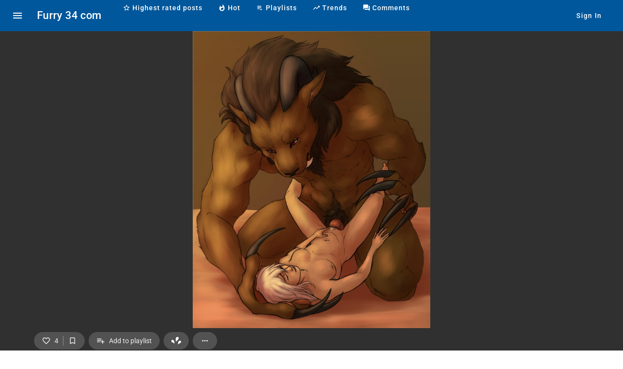

--- FILE ---
content_type: text/javascript
request_url: https://furry34.com/chunk-BGRYTESZ.js
body_size: 1132
content:
import{a as R}from"./chunk-YN6JRAFT.js";import{f as D}from"./chunk-TOSVICFU.js";import{C as B,a as L,w as b}from"./chunk-GA2STQV3.js";import{Ab as f,Ea as m,Fb as l,Kb as o,Lb as r,Qb as _,Rc as E,Tb as x,Vb as s,_c as I,aa as v,bb as c,bc as p,cc as u,fa as T,ja as y,jc as w,lc as k,oc as A,pc as S,ta as h,ua as C,wb as d}from"./chunk-5JDXRZZ3.js";var W=(()=>{let i=class i{constructor(t){this.api=t}getById(t){return this.api.get(`account/id/${t}`)}getUserExtras(t){return this.api.get(`account/extras/${t}`)}getUserByJwt(t){let n=new L({Authorization:`Bearer ${t}`});return this.api.http.post(`${this.api.getBaseUrl()}${this.api.getUrlWithApiPrefix("account/me")}`,{},{headers:n})}getByUserName(t){return this.api.get(`account/user/${t}`)}changeDisplayName(t){return this.api.post("account/display-name",{displayName:t})}changeAvatar(t){let n=new FormData;return n.append("file",t),this.api.post("account/avatar",n,!1)}deleteAvatar(){return this.api.delete("account/avatar")}changeBackgroundImage(t){let n=new FormData;return n.append("file",t),this.api.post("account/background-image",n,!1)}deleteBackgroundImage(){return this.api.delete("account/background-image")}changeUserName(t){return this.api.post("account/user-name",{userName:t})}changeDescription(t){return this.api.post("account/description",{description:t})}changePrivacy(t){return this.api.post("account/privacy",t)}changeEmail(t){return this.api.post("account/change-email",{email:t})}changePassword(t){return this.api.post("account/password",{password:t})}getEmail(){return this.api.get("account/email",{responseType:"text"})}getPassword(){return this.api.get("account/password",{responseType:"text"})}deleteAccount(t){return this.api.post("account/delete-account",t)}deleteAccountByAdmin(t){return this.api.delete(`account/delete-account/${t}`)}listAuthLog(t,n){return this.api.post(`account/auth-log/${t}`,n)}listAuthLogAll(t){return this.api.post("account/auth-log",t)}wipeAccounts(t){return this.api.post("account/wipe-accounts",{ip:t})}};i.\u0275fac=function(n){return new(n||i)(T(B))},i.\u0275prov=v({token:i,factory:i.\u0275fac,providedIn:"root"});let e=i;return e})();var F=e=>[e];function H(e,i){if(e&1&&(o(0,"h1",3),p(1),r()),e&2){let a=s(2);c(),u(a.tag.value)}}function U(e,i){if(e&1&&(o(0,"h4",3),p(1),r()),e&2){let a=s(2);c(),u(a.tag.value)}}function N(e,i){if(e&1&&(o(0,"a",1),d(1,H,2,1,"h1",3)(2,U,2,1),r()),e&2){let a=s();f("routerLink",k(2,F,a.getLink())),c(),l(1,a.useH1Tag?1:2)}}function P(e,i){if(e&1&&(o(0,"h1",3),p(1),r()),e&2){let a=s(2);c(),u(a.tag.value)}}function V(e,i){if(e&1&&(o(0,"h4",3),p(1),r()),e&2){let a=s(2);c(),u(a.tag.value)}}function M(e,i){e&1&&(o(0,"span",5),p(1,"cancel"),r())}function j(e,i){if(e&1){let a=_();o(0,"button",4),x("click",function(){h(a);let n=s();return C(n.onTagClick())}),d(1,P,2,1,"h1",3)(2,V,2,1)(3,M,2,0,"span",5),r()}if(e&2){let a=s();c(),l(1,a.useH1Tag?1:2),c(2),l(3,a.canRemove?3:-1)}}function O(e,i){if(e&1){let a=_();o(0,"button",4),x("click",function(){h(a);let n=s();return C(n.tagAdded.emit(n.tag))}),o(1,"span",6),p(2,"add"),r()()}}var ct=(()=>{let i=class i{constructor(){this.canRemove=!1,this.canAdd=!1,this.isLink=!1,this.useH1Tag=!1,this.tagAdded=new m,this.tagSelected=new m,this.tagRemoved=new m}getLink(){return`/${D.textToUrl(this.tag.value)}`}onTagClick(){this.canRemove?this.tagRemoved.emit(this.tag):this.tagSelected.emit(this.tag)}};i.\u0275fac=function(n){return new(n||i)},i.\u0275cmp=y({type:i,selectors:[["app-tag-chip"]],inputs:{tag:"tag",canRemove:"canRemove",canAdd:"canAdd",isLink:"isLink",useH1Tag:"useH1Tag"},outputs:{tagAdded:"tagAdded",tagSelected:"tagSelected",tagRemoved:"tagRemoved"},standalone:!0,features:[w],decls:5,vars:5,consts:[[1,"chip","chip--small",3,"ngClass"],[1,"chip-part",3,"routerLink"],[1,"chip-part"],[1,"label"],[1,"chip-part",3,"click"],[1,"material-icons","icon","remove-icon"],[1,"material-icons","icon"]],template:function(n,g){n&1&&(o(0,"div",0),A(1,"tagTypeToChipClass"),d(2,N,3,4,"a",1)(3,j,4,2)(4,O,3,0,"button",2),r()),n&2&&(f("ngClass",S(1,3,g.tag.type)),c(2),l(2,g.isLink?2:3),c(2),l(4,g.canAdd?4:-1))},dependencies:[I,E,R,b],styles:[".remove-icon[_ngcontent-%COMP%]{color:#00000059}"],changeDetection:0});let e=i;return e})();export{ct as a,W as b};


--- FILE ---
content_type: text/javascript
request_url: https://furry34.com/chunk-2UD254ZI.js
body_size: -103
content:
import{a as n}from"./chunk-BCPXWCH6.js";import{ma as s}from"./chunk-5JDXRZZ3.js";var p=(()=>{let t=class t{static transform(r){return r?r.sort((e,a)=>{let o=this.tagTypeToSortInt(e.type),u=this.tagTypeToSortInt(a.type);return o>u?-1:o<u?1:e.value&&a.value?e.value.localeCompare(a.value):0}):[]}static tagTypeToSortInt(r){return r?r===n.copyright?9:r===n.character?8:r===n.artist?7:0:0}transform(r){return t.transform(r)}};t.\u0275fac=function(e){return new(e||t)},t.\u0275pipe=s({name:"tagSort",type:t,pure:!0,standalone:!0});let i=t;return i})();export{p as a};
